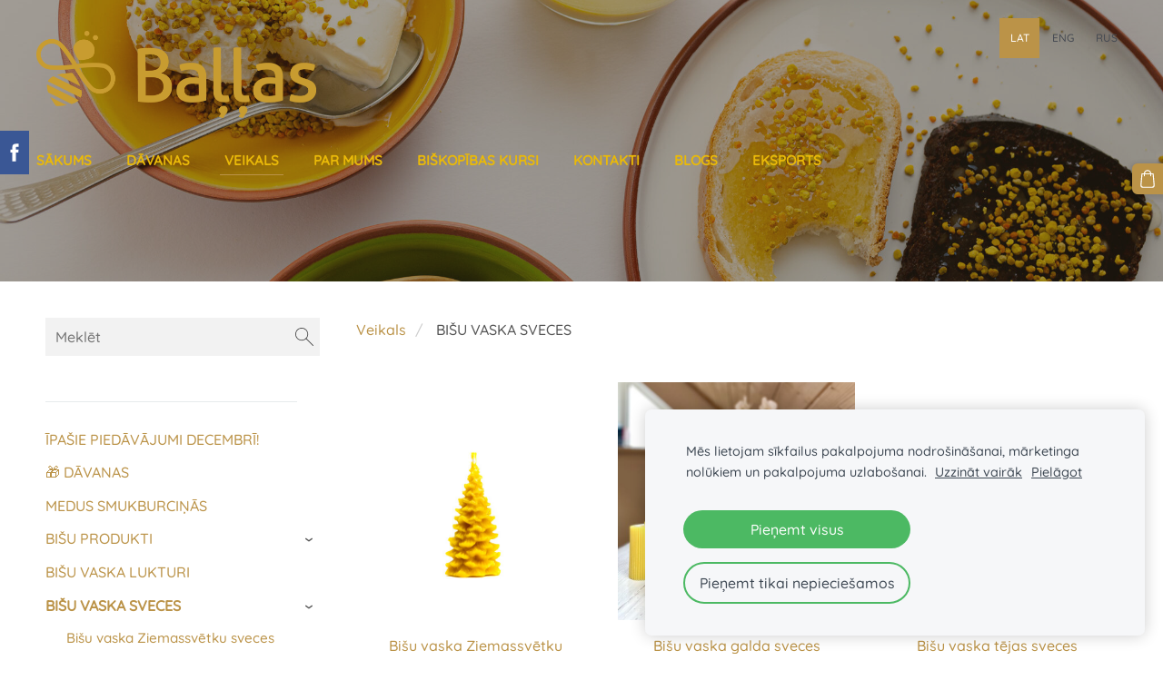

--- FILE ---
content_type: text/html; charset=UTF-8
request_url: https://www.medusballa.lv/veikals/category/vaska-sveces/
body_size: 9901
content:
<!doctype html>

<html lang="lv">

    <head>

        <title>BIŠU VASKA SVECES - Gardākais medus Kurzemē!</title>

    <meta name="description" content="Salds un veselīgs medus un bišu labumi, kas radīti Latvijā! Nogaršo un atrodi savu mīļāko medu!" />

    <link rel="canonical" href="https://www.medusballa.lv/veikals/category/vaska-sveces/">




        <meta charset="utf-8" />
        <meta name="viewport" content="width=device-width,initial-scale=1.0,maximum-scale=1.0" />

        <link href="https://dss4hwpyv4qfp.cloudfront.net/designs/_shared/fonts/?family=Exo+2:300,500,600,regular,italic|Open+Sans:300,regular,italic,700&subset=latin,latin-ext,cyrillic" rel="stylesheet" type="text/css" />
        <link rel="stylesheet" href="https://dss4hwpyv4qfp.cloudfront.net/designs/_shared/css/layout-shared.css?v=2.563" type="text/css" />
        <link rel="stylesheet" href="https://dss4hwpyv4qfp.cloudfront.net/designs/_shared/css/legacy-v1.css?v=2.563" type="text/css" />
        <link rel="stylesheet" href="https://dss4hwpyv4qfp.cloudfront.net/designs/image/css/layout.css?v=2.563" type="text/css" />
        <link rel="stylesheet" href="https://dss4hwpyv4qfp.cloudfront.net/designs/image/css/editable.css?v=2.563" type="text/css" />

        <link href="/favicon.png?1" rel="shortcut icon">
<link href="/favicon.png?1" rel="apple-touch-icon">        
            <link rel="stylesheet" href="https://dss4hwpyv4qfp.cloudfront.net/libs/js/fancybox3/jquery.fancybox.min.css?v=2.563" type="text/css" />
                <script src="https://dss4hwpyv4qfp.cloudfront.net/libs/js/jquery/2.2.4/jquery.min.js" ></script>
            <script src="https://dss4hwpyv4qfp.cloudfront.net/libs/js/fancybox3/jquery.fancybox.min.js?v=2.563" defer></script>
            <script src="https://dss4hwpyv4qfp.cloudfront.net/libs/js/bannerplay/jquery.bannerplay.js?v=2.563" defer></script>
            <script src="https://dss4hwpyv4qfp.cloudfront.net/libs/js/responsivevideos/jquery.responsivevideos.js?v=2.563" defer></script>
            <script src="https://dss4hwpyv4qfp.cloudfront.net/designs/_shared/js/bookings.js?v=2.563" defer></script>
            <script src="https://dss4hwpyv4qfp.cloudfront.net/designs/_shared/js/designfx.js?v=2.563" defer></script>
            <script src="https://dss4hwpyv4qfp.cloudfront.net/libs/js/mozlive.js?v=2.563" ></script>
                <link rel="alternate" href="https://www.medusballa.lv/medus-bites-blogs/rss/" type="application/rss+xml" title="Baļļas - Blogs" />
            <link rel="alternate" href="https://www.medusballa.lv/noteikumi/noteikumi/rss/" type="application/rss+xml" title="Baļļas - saite uz noteikumiem (nav redzama)" />
        <script>var FRONTEND_CDN = 'https://dss4hwpyv4qfp.cloudfront.net';</script>


    
    
    <!-- Cookie bar -->
    <script src="https://dss4hwpyv4qfp.cloudfront.net/libs/js/cookiebar/cookiebar.js?v=2.563"></script>
    <script>
        $(document).ready(function() {
            cookieBar({
                theme: "light",
                bannerPolicyLink: "https://www.medusballa.lv/noteikumi/noteikumi/params/post/2677394/privatuma-politika-un-sikdatnes",
                language: "lv"
            });
        });
    </script>


    <script src="https://dss4hwpyv4qfp.cloudfront.net/m/localize/menu/lv/?v=2.563" defer></script>
<script src="https://dss4hwpyv4qfp.cloudfront.net/m/localize/cart/lv/?v=2.563" defer></script>
<script src="https://dss4hwpyv4qfp.cloudfront.net/libs/js/component/cart.js?v=2.563" defer></script>
<script src="https://dss4hwpyv4qfp.cloudfront.net/libs/js/component/filter.js?v=2.563" defer></script>

            <script>
                var mozPageMozApi = {"language":"lv","page":"veikals"}
            </script>
            


<script>
    function isSmallTouchDevice() {
        return (('ontouchstart' in window) && (window.matchMedia("(max-width: 750px), (max-height: 500px)").matches));
    }
    if (isSmallTouchDevice()) {
        document.documentElement.classList.add('mobile-header');
    }
</script>

    <!-- Facebook Pixel Code -->
    <script>
        if (typeof fbq === "undefined") {
            !function(f,b,e,v,n,t,s)
            {if(f.fbq)return;n=f.fbq=function(){n.callMethod?
                n.callMethod.apply(n,arguments):n.queue.push(arguments)};
                if(!f._fbq)f._fbq=n;n.push=n;n.loaded=!0;n.version='2.0';n.agent='plmozello';
                n.queue=[];t=b.createElement(e);t.async=!0;
                t.src=v;s=b.getElementsByTagName(e)[0];
                s.parentNode.insertBefore(t,s)}(window, document,'script',
                'https://connect.facebook.net/en_US/fbevents.js');
            if (window.mozCookieNotificationUsed) {
                fbq('consent', window.mozAllowMarketingCookies ? 'grant' : 'revoke');
            }
            fbq('init', '367245608047925');
            fbq('track', 'PageView');
        }
    </script>
    <!-- End Facebook Pixel Code -->

    <!-- Global site tag (gtag.js) - Google Analytics -->
    <script async src="https://www.googletagmanager.com/gtag/js?id=G-H6VP60SW75"></script>
    <script>
        window.dataLayer = window.dataLayer || [];
        function gtag(){dataLayer.push(arguments);}
        gtag('js', new Date());
        if (window.mozCookieNotificationUsed) {
            gtag('consent', 'default', {
                'analytics_storage': window.mozAllowStatisticsCookies ? 'granted' : 'denied',
                'ad_storage': window.mozAllowMarketingCookies ? 'granted' : 'denied',
                'ad_user_data': window.mozAllowMarketingCookies ? 'granted' : 'denied',
                'ad_personalization': window.mozAllowMarketingCookies ? 'granted' : 'denied'
            });
        }
        gtag('config', 'G-H6VP60SW75');
    </script>

                <link href="https://dss4hwpyv4qfp.cloudfront.net/designs/_shared/fonts/?family=Quicksand:500,500italic&v=2.563" rel="stylesheet" />
        <style class="customizer">
                                                                            #top { background-color :  rgba(255, 255, 255, 0)  }
                                                                                                                            #title .mz_wysiwyg { color :  #ffffff  }
                                                                                                                            #menu > ul > li > a, #menu > ul > li.selected > a, #menu > ul > li > a:hover { color :  #e9b909  }
                                                                                                                            #menu > ul > li.selected > a, #menu > ul > li > a:hover { border-color :  #bb9348  }
                                                                                                                            #bigbar-colorizer { background-color :  rgba(43, 33, 16, 0.445)  }
                                                                                                                            .bigbar-h1 .mz_wysiwyg, .bigbar-h2 .mz_wysiwyg { color :  #ffffff  }
                                                                            .bigbar-h1, .bigbar-h2, #top.inner #title { border-color :  #ffffff  }
                                                                                                                            #languages li > a { color :  #464a52  }
                                                                                                                            #languages li.selected > a, #languages li > a:hover { background-color :  #bb9348  }
                                                                                                                            #languages li.selected > a, #languages li > a:hover { color :  #ffffff  }
                                                                                                                            a, .mz_editable a { color :  #bb9348  }
                                                                                                                            a:hover, .mz_editable a:hover, .mz_recentposts a:hover { color :  #5d4924  }
                                                                                                                            .moze-form .moze-formbutton, .moze-button, .moze-button-large, ul.moze-gallery li, #submenu li:hover > a, #submenu li.selected > a { background-color :  #bb9348  }
                                                                            .moze-button-large.btn-alt-light { border-color :  #bb9348  }
                                                                            .moze-button-large.btn-white, .moze-button.btn-alt, .moze-button-large.btn-alt { color :  #bb9348  }
                                                                                                                            .moze-form .moze-formbutton:hover, .moze-button:hover, .moze-button-large:hover { background-color :  #5d4924  }
                                                                            .moze-button-large.btn-alt-light:hover { border-color :  #5d4924  }
                                                                            .moze-button-large.btn-white:hover, .moze-button.btn-alt:hover, .moze-button-large.btn-alt:hover { color :  #5d4924  }
                                                                                                                            .mz_editable h1, .mz_editable h1.moze-megatitle, .mz_editable h1 a { color :  #1c1c1f  }
                                                                                                                            .mz_editable h2, .sidebox h2 { color :  #1c1c1f  }
                                                                                                                            .mz_editable h3 { color :  #464a52  }
                                                                                                                            .section-bg-1 { background-color :  #f6f7f9  }
                                                                                                                            .section-bg-2 { background-color :  #707682  }
                                                                                                                            .section-bg-3 { background-color :  #bb9348  }
                                                                                                                            body { background-color :  #ffffff  }
                                                                                                                            #bottom .mz_wysiwyg { color :  #707682  }
                                                                                                                            #bottom a { color :  #1c1c1f  }
                                                                            #bottom .mz_social a { fill :  #1c1c1f  }
                                                                                                                            #bottom a:hover { color :  #bb9348  }
                                                                                                                                                                                                                                                                                                                                                                                                                                                                        
        @media (forced-colors: active) {
            :root { --color-header :  Canvas  }
            :root { --color-title :  CanvasText  }
            :root { --color-menu-text :  LinkText  }
            :root { --color-menu-text-selected :  CanvasText  }
            :root { --color-menu-accent :  CanvasText  }
            :root { --color-submenu :  Canvas  }
            :root { --color-submenu-text :  LinkText  }
            :root { --color-submenu-text-selected :  CanvasText  }
            :root { --color-submenu-accent :  CanvasText  }
            :root { --color-link :  LinkText  }
            :root { --color-button :  ButtonFace  }
            :root { --color-button-text :  ButtonText  }
            :root { --color-button-hover :  ButtonFace  }
            :root { --color-button-text-hover :  ButtonText  }
            :root { --color-sidemenu-text :  LinkText  }
            :root { --color-sidemenu-text-hover :  CanvasText  }
            :root { --color-h1 :  CanvasText  }
            :root { --color-h2 :  CanvasText  }
            :root { --color-h3 :  CanvasText  }
            :root { --color-text :  CanvasText  }
            :root { --color-text-strong :  CanvasText  }
            :root { --color-price :  CanvasText  }
            :root { --color-text-highlight :  Canvas  }
            :root { --color-text-border :  CanvasText  }
            :root { --color-background :  Canvas  }
            :root { --color-section-bg-1 :  Canvas  }
            :root { --color-section-bg-2 :  Canvas  }
            :root { --color-section-bg-3 :  Canvas  }
            :root { --color-footer :  Canvas  }
            :root { --color-footer-text :  CanvasText  }
            :root { --color-footer-link :  LinkText  }
            :root { --color-footer-link-hover :  CanvasText  }
            :root { --color-text-1 :  CanvasText  }
            :root { --color-text-1-highlight :  Canvas  }
            :root { --color-text-1-button :  ButtonFace  }
            :root { --color-text-1-button-text :  ButtonText  }
        }

    </style>
    <style class="customizer-fonts">
                                                                                                                                                                                                                                                                                                                                                                                                                                                                                                                                                        body, .mz_editable {
                                                                                font-family : Quicksand, Arial, Helvetica, sans-serif;
                                                                                                            font-weight : 400;
                                                                        }
                                                                                                                            #title .mz_wysiwyg {
                                                                                font-family : Quicksand, Arial, Helvetica, sans-serif;
                                                                                                            font-weight : 500;
                                                                                                            font-style : normal;
                                                                                                            letter-spacing : 0;
                                                                        }
                                                                                                                            .mz_editable h1, .mz_editable h1.moze-megatitle {
                                                                                font-family : Quicksand, Arial, Helvetica, sans-serif;
                                                                                                            font-weight : 700;
                                                                                                            letter-spacing : 0;
                                                                        }
                                                                                                                            .mz_editable h2, .sidebox h2 {
                                                                                font-family : Quicksand, Arial, Helvetica, sans-serif;
                                                                                                            font-weight : 700;
                                                                                                            letter-spacing : 0;
                                                                        }
                                                                            #sidebar h2 {
                                                                                font-family : Quicksand, Arial, Helvetica, sans-serif;
                                                                                                            font-weight : 700;
                                                                                                            letter-spacing : 0;
                                                                        }
                                                                                                                            .mz_editable h3 {
                                                                                font-family : Quicksand, Arial, Helvetica, sans-serif;
                                                                                                            font-weight : 700;
                                                                                                            letter-spacing : 0;
                                                                        }
                                                                                                                            .bigbar-h1 .mz_wysiwyg {
                                                                                font-family : Quicksand, Arial, Helvetica, sans-serif;
                                                                                                            font-weight : 400;
                                                                                                            font-style : normal;
                                                                                                            letter-spacing : 0;
                                                                        }
                                                        @media screen and (max-height: 600px) {                     .bigbar-h1 .mz_wysiwyg {
                                                                                font-family : Quicksand, Arial, Helvetica, sans-serif;
                                                                                                            font-weight : 400;
                                                                                                            font-style : normal;
                                                                                                            letter-spacing : 0;
                                                                        }
                     }                                                                                                         .bigbar-h2 .mz_wysiwyg {
                                                                                font-family : Quicksand, Arial, Helvetica, sans-serif;
                                                                                                            font-weight : 400;
                                                                                                            letter-spacing : 0em;
                                                                        }
                                                                                                                            .moze-form input, .moze-form select, .moze-form textarea {
                                                                                font-family : Quicksand, Arial, Helvetica, sans-serif;
                                                                        }
                                                                                                                            .moze-button, .moze-button-large, .moze-form .moze-formbutton {
                                                                                font-family : Quicksand, Arial, Helvetica, sans-serif;
                                                                                                            text-transform : uppercase;
                                                                                                            font-weight : 500;
                                                                                                            letter-spacing : 0;
                                                                        }
                                                                                                                            .mz_editable .moze-blockquote {
                                                                                font-family : Quicksand, Arial, Helvetica, sans-serif;
                                                                                                            font-weight : 500;
                                                                                                            font-style : italic;
                                                                        }
                                                                                                                            .mz_editable .moze-code {
                                                                                font-family : 'Courier New', Courier, monospace;
                                                                        }
                                                                                                                            #menu ul li a {
                                                                                font-family : Quicksand, Arial, Helvetica, sans-serif;
                                                                        }
                                                                                                                            #menu > ul > li > a {
                                                                                font-family : Quicksand, Arial, Helvetica, sans-serif;
                                                                                                            text-transform : uppercase;
                                                                                                                                                                                                                           letter-spacing : 0;
                                                                                                            font-weight : 700;
                                                                        }
                                                        @media screen and (max-width: 1024px) {                     #menu > ul > li > a {
                                                                                font-family : Quicksand, Arial, Helvetica, sans-serif;
                                                                                                            text-transform : uppercase;
                                                                                                                                              font-size: calc(14px * 0.85);
                                                                                                                                           letter-spacing : 0;
                                                                                                            font-weight : 700;
                                                                        }
                     }                                                                                                         #languages li > a {
                                                                                font-family : Quicksand, Arial, Helvetica, sans-serif;
                                                                        }
                                                                                                                            #footmenu a {
                                                                                font-family : Quicksand, Arial, Helvetica, sans-serif;
                                                                                                            font-weight : 500;
                                                                        }
                                                                                                                                                                </style>

    

    <meta name="verify-paysera" content="c4a942040cf53af5c0430a948eaedca1">
<meta name="facebook-domain-verification" content="mgtlowr07i7ad0m8c0u6wr7u4dnouh" />
<!-- Messenger Chat Plugin Code -->
    <div id="fb-root"></div>
      <script>
        window.fbAsyncInit = function() {
          FB.init({
            xfbml            : true,
            version          : 'v10.0'
          });
        };

        (function(d, s, id) {
          var js, fjs = d.getElementsByTagName(s)[0];
          if (d.getElementById(id)) return;
          js = d.createElement(s); js.id = id;
          js.src = 'https://connect.facebook.net/en_US/sdk/xfbml.customerchat.js';
          fjs.parentNode.insertBefore(js, fjs);
        }(document, 'script', 'facebook-jssdk'));
      </script>

      <!-- Your Chat Plugin code -->
      <div class="fb-customerchat"
        attribution="biz_inbox"
        page_id="1096405117069636">
      </div>
      
      <meta name="p:domain_verify" content="7cc67451786f2ab232253bbca0298c0c"/>
    <meta name="google-site-verification" content="q1UNjrsk0zFPmm4cUWys0iaPyg7KUZScskSv-8R3bFo" />
      <!-- Google tag (gtag.js) -->
<script async src="https://www.googletagmanager.com/gtag/js?id=G-3NN36EM3CR"></script>
<script>
  window.dataLayer = window.dataLayer || [];
  function gtag(){dataLayer.push(arguments);}
  gtag('js', new Date());
  gtag('config', 'G-3NN36EM3CR');
</script>
  
  <!-- Brevo Script -->
<script src="https://cdn.brevo.com/js/sdk-loader.js" async></script>
<script>
    // Version: 2.0
    window.Brevo = window.Brevo || [];
    Brevo.push([
        "init",
        {
        client_key: "buk3skvag07d4keq63kv3zom",
        // Optional: Add other initialization options, see documentation
        }
    ]);
</script>


        <script src="https://dss4hwpyv4qfp.cloudfront.net/designs/_shared/js/smoothscroll.js?v=2.563"></script>

        <script>
            // realign central overlay
            function InitLayout() {
                var setPaddingTop = $("#top").outerHeight();
                $('#bigbar-overlay').css("padding-top", setPaddingTop);
            }
            $(document).ready(function () {
                // Resize on window size
                $(window).resize(function () {
                    InitLayout();
                });
                // Resize on key up
                $("#top").keyup(function () {
                    InitLayout();
                });
                // Resize on load
                $(window).load(function () {
                    InitLayout();
                });
                // Resize immediately
                InitLayout();
            });
        </script>

        <script src="https://dss4hwpyv4qfp.cloudfront.net/designs/_shared/js/legacy-v1.js?v=2.563"></script>

    </head>

    <body class="header-over-banner gallery-max-3 header-menu-begin    footer-center                                    " lang="lv">

        
                    <div id="bigbar" class="inner">
                <div  class="mz_component mz_banner">            <div class="moze-banner slide" style="background-image: url('https://site-1273768.mozfiles.com/files/1273768/banners/29873713/Ballas.jpg?1985060'); background-position: 50% 50%" data-pid="1985060"></div>
    

<a class="moze-banner-slide-left" href="javascript:void(0);"></a>
<a class="moze-banner-slide-right" href="javascript:void(0);"></a>

</div>
                <div id="bigbar-colorizer"></div>
                <div id="bigbar-container" class="over-bigbar">
                    <div id="bigbar-overlay">
                    </div>
                </div>
            </div>
        


        <header id="top">
    <div id="header">
        <a id="skip-link" href="javascript:;" tabindex="1">Pāriet uz galveno saturu</a>
        <div id="header-side">
            <div id="shopicons">
                                <button class="menu-icon shopbar-search"  href="javascript:;" title="Meklēt" aria-label="Meklēt" aria-haspopup="dialog"><svg xmlns="http://www.w3.org/2000/svg"></svg></button>
                                                <button class="menu-icon shopbar-cart" href="javascript:;" title="Pirkumu grozs" aria-label="Pirkumu grozs" aria-haspopup="dialog"><svg xmlns="http://www.w3.org/2000/svg"></svg><span class="moze-value-bubble"></span></button>
                                <button class="menu-icon shopbar-account" style="display: none" href="javascript:;" title="My account" aria-label="My account" aria-haspopup="dialog"><svg xmlns="http://www.w3.org/2000/svg"></svg></button>
            </div>
            <div id="toolicons">

            </div>
            <div  class="mz_component mz_lngselect" id="languages">    <button class="menu-icon" href="javascript:;" aria-label="Valodas izvēle" aria-haspopup="true" aria-controls="languages-menu"><svg xmlns="http://www.w3.org/2000/svg"></svg>&nbsp;LAT</button>
    <ul id="languages-menu" role="menu">
                    <li  class="selected" role="none">
                <a href="/" hreflang="lv" role="menuitem" aria-label="Latviešu" aria-current="true">LAT</a>
            </li>
                    <li  role="none">
                <a href="/home/" hreflang="en" role="menuitem" aria-label="English" >ENG</a>
            </li>
                    <li  role="none">
                <a href="/nachalo/" hreflang="ru" role="menuitem" aria-label="Русский" >RUS</a>
            </li>
            </ul>
    </div>
                    </div>
        <div id="header-main">
            <div id="title">
                                    <a href="/"><div class="mz_component mz_wysiwyg mz_editable">    <div class="moze-wysiwyg-editor" >
                    <a href="/ipasie-piedavajumi/" target="_self"><img src="https://site-1273768.mozfiles.com/files/1273768/medium/ICMZ6302.PNG?1611825916" style="width: 308px;"></a>
            </div>
</div></a>
                            </div>
                            <div id="toptext" style="display: none">
                    <div  class="mz_component mz_wysiwyg mz_editable">    <div class="moze-wysiwyg-editor" >
                    <span class="moze-gigantic"><div><br></div></span><div class="moze-justify"><span class="moze-gigantic">medus un bišu lietas</span></div>
            </div>
</div>
                </div>
                                        <div  class="mz_component mz_menu" id="menu" aria-label="Galvenā izvēlne">
            <ul role="menu">
                <li role="none"><a href="/"  role="menuitem" >Sākums</a>
                                    </li>
                        <li role="none"><a href="https://www.medusballa.lv/veikals/category/davanas/" role="menuitem">Dāvanas</a>
                                    </li>
                        <li class="selected" role="none"><a href="/veikals/"  role="menuitem" aria-haspopup="true" aria-current="true">Veikals</a>
                        <ul role="menu">
                <li role="none"><a href="https://www.medusballa.lv/veikals/params/category/featured/" role="menuitem">Īpašie piedāvājumi</a>
                                    </li>
                        <li role="none"><a href="https://www.medusballa.lv/veikals/category/davanas/"  role="menuitem" >Dāvanas</a>
                                    </li>
                        <li role="none"><a href="https://www.medusballa.lv/veikals/category/bisu-produkti/" role="menuitem" aria-haspopup="true">Bišu labumi</a>
                        <ul role="menu">
                <li role="none"><a href="https://www.medusballa.lv/veikals/category/bisu-produkti/medus/" role="menuitem">Medus</a>
                                    </li>
                        <li role="none"><a href="https://www.medusballa.lv/veikals/category/bisu-produkti/ziedputeksni/" role="menuitem">Ziedputekšņi</a>
                                    </li>
                        <li role="none"><a href="https://www.medusballa.lv/veikals/category/bisu-produkti/bisu-maize/" role="menuitem">Bišu maize</a>
                                    </li>
                        <li role="none"><a href="https://www.medusballa.lv/veikals/category/bisu-produkti/propoliss/" role="menuitem">Propoliss</a>
                                    </li>
                        <li role="none"><a href="https://www.medusballa.lv/veikals/category/bisu-produkti/medus-karumi/"  role="menuitem" >Medus kārumi</a>
                                    </li>
                        <li role="none"><a href="https://www.medusballa.lv/veikals/category/bisu-produkti/bisu-vasks/"  role="menuitem" >Bišu vasks</a>
                                    </li>
                        <li role="none"><a href="https://www.medusballa.lv/veikals/category/bisu-produkti/bisu-masu-peru-pienins-1/"  role="menuitem" >Bišu māšu peru pieniņš</a>
                                    </li>
                            </ul></li>
                                    <li role="none"><a href="https://www.medusballa.lv/veikals/category/bisu-vaska-lukturi/"  role="menuitem" >Bišu vaska lukturi</a>
                                    </li>
                        <li role="none"><a href="https://www.medusballa.lv/veikals/category/vaska-sveces/" role="menuitem">Vaska sveces</a>
                                    </li>
                        <li role="none"><a href="https://www.medusballa.lv/veikals/category/svecu-izgatavosanai/"  role="menuitem" >Bišu vaska sveču izgatavošanai</a>
                                    </li>
                        <li role="none"><a href="https://www.medusballa.lv/veikals/category/zalu-tejas/"  role="menuitem" >Zāļu tējas</a>
                                    </li>
                        <li role="none"><a href="https://www.medusballa.lv/veikals/category/priezu-ciekuru-sirups/"  role="menuitem" >Priežu čiekuru sīrups</a>
                                    </li>
                        <li role="none"><a href="https://www.medusballa.lv/veikals/category/dabigas-ellas/"  role="menuitem" >Dabīgās eļļas</a>
                                    </li>
                        <li role="none"><a href="https://www.medusballa.lv/veikals/category/ziede-evija/"  role="menuitem" >Ziede &quot;Evija&quot;</a>
                                    </li>
                        <li role="none"><a href="https://www.medusballa.lv/veikals/category/dabiga-kosmetika/"  role="menuitem" >Kosmētika ar bišu produktiem</a>
                                    </li>
                        <li role="none"><a href="https://www.medusballa.lv/veikals/category/biskopibas-kursi/"  role="menuitem" >Biškopības kursi</a>
                                    </li>
                        <li role="none"><a href="https://www.medusballa.lv/veikals/category/biskopibas-inventars/" role="menuitem" aria-haspopup="true">Biškopības inventārs</a>
                        <ul role="menu">
                <li role="none"><a href="https://www.medusballa.lv/veikals/category/biskopibas-inventars/dravnieka-komplekts/"  role="menuitem" >Dravnieka komplekts!</a>
                                    </li>
                        <li role="none"><a href="https://www.medusballa.lv/veikals/category/biskopibas-inventars/bites/"  role="menuitem" >Bites</a>
                                    </li>
                        <li role="none"><a href="https://www.medusballa.lv/veikals/category/biskopibas-inventars/stropi-stropu-aprikojums/" role="menuitem">Stropi, stropu aprīkojums</a>
                                    </li>
                        <li role="none"><a href="https://www.medusballa.lv/veikals/category/biskopibas-inventars/ramji/" role="menuitem">Rāmji</a>
                                    </li>
                        <li role="none"><a href="https://www.medusballa.lv/veikals/category/biskopibas-inventars/ramju-iesunosana/" role="menuitem">Rāmju iešūnošanai</a>
                                    </li>
                        <li role="none"><a href="https://www.medusballa.lv/veikals/category/biskopibas-inventars/vaska-sunas/" role="menuitem">Vaska šūnas</a>
                                    </li>
                        <li role="none"><a href="https://www.medusballa.lv/veikals/category/biskopibas-inventars/biskopja-apgerbi/" role="menuitem">Biškopja apģērbi</a>
                                    </li>
                        <li role="none"><a href="https://www.medusballa.lv/veikals/category/biskopibas-inventars/dravosanas-piederumi/" role="menuitem">Dravošanas piederumi</a>
                                    </li>
                        <li role="none"><a href="https://www.medusballa.lv/veikals/category/biskopibas-inventars/dumkannas/" role="menuitem">Dūmkannas</a>
                                    </li>
                        <li role="none"><a href="https://www.medusballa.lv/veikals/category/biskopibas-inventars/bisu-masu-audzesanai/" role="menuitem">Bišu māšu audzēšanai</a>
                                    </li>
                        <li role="none"><a href="https://www.medusballa.lv/veikals/category/biskopibas-inventars/medus-atvakosanai-fasesanai-uzglabasanai/" role="menuitem">Medus atvākošanai, fasēšanai, uzglabāšanai</a>
                                    </li>
                        <li role="none"><a href="https://www.medusballa.lv/veikals/category/biskopibas-inventars/medus-sviedes/" role="menuitem">Medus sviedes</a>
                                    </li>
                        <li role="none"><a href="https://www.medusballa.lv/veikals/category/biskopibas-inventars/vaska-kausetavas/" role="menuitem">Vaska kausētavas</a>
                                    </li>
                        <li role="none"><a href="https://www.medusballa.lv/veikals/category/biskopibas-inventars/bisu-bariba-barotavas/" role="menuitem">Bišu barība, barotavas</a>
                                    </li>
                        <li role="none"><a href="https://www.medusballa.lv/veikals/category/biskopibas-inventars/arstnieciskie-un-dezinfekcijas-lidzekli/" role="menuitem">Ārstnieciskie un dezinfekcijas līdzekļi</a>
                                    </li>
                        <li role="none"><a href="https://www.medusballa.lv/veikals/category/biskopibas-inventars/nektaraugu-seklas/" role="menuitem">Nektāraugu sēklas</a>
                                    </li>
                            </ul></li>
                            </ul></li>
                                    <li role="none"><a href="/par-mums/"  role="menuitem" >Par mums</a>
                                    </li>
                        <li role="none"><a href="/biskopibas-kursi/"  role="menuitem" >Biškopības kursi</a>
                                    </li>
                        <li role="none"><a href="/kontakti/"  role="menuitem" >Kontakti</a>
                                    </li>
                        <li role="none"><a href="/medus-bites-blogs/"  role="menuitem" >Blogs</a>
                                    </li>
                        <li role="none"><a href="/eksports/"  role="menuitem" >Eksports</a>
                                </li></ul>
            
</div>
                    </div>

        <button id="languages-opener" aria-label="Valodas izvēle" class="mobile-menu-opener clearbutton"><svg xmlns="http://www.w3.org/2000/svg"></svg></button>
        <button id="menu-opener" aria-label="Galvenā izvēlne" class="mobile-menu-opener clearbutton"><svg xmlns="http://www.w3.org/2000/svg"></svg></button>

    </div>
    </header>
        <div id="belowfold">
            <div id="wrap">
                    <div id="submenubox"><nav  class="mz_component mz_menu mz_catalogmenu is-alternate" id="submenu" aria-label="Produktu kategorijas"><button id="submenu-opener" class="clearbutton"><span>&nbsp;</span></button>

</nav></div>
                

    

<div>
    <main id="catalog" class="section section-customizable section-text-color-none">
        <div class="mz_overlay_bar mz_catalog_customize"></div>
        <div class="container">
            <div id="sidebar-wrap"
                 class="sidebar-reverse"                             >
                                <div id="sidebar">
                    <div  class="mz_component mz_catalogsearchbox mz_editable sidebox">    <form action="/veikals/" class="moze-form moze-catalog-searchbox-form" method="post" style="position: relative; margin-top: 0" role="search">
        <input class="search-query" type="text" value="" placeholder="Meklēt" aria-label="Meklēt">
        <button class="search-btn clearbutton" aria-label="Meklēt"></button>
    </form></div>
                    <nav  class="mz_component mz_catalogcategories sidebox" data-name="maincatalogcategories" data-type="catalogcategories" aria-labelledby="catalog-categories-heading">
            <h2 id="catalog-categories-heading"></h2>
    


            <ul role="menu">
                                                                <li role="none" >
                        <a href="/veikals/params/category/featured/" role="menuitem" > ĪPAŠIE PIEDĀVĀJUMI DECEMBRĪ! </a>
                    </li>
                                    <li role="none" >
        <a href="/veikals/category/davanas/" role="menuitem" >🎁 DĀVANAS </a>
                                </li>
                <li role="none" >
        <a href="/veikals/category/jaunums---medus-smukburcinas/" role="menuitem" >MEDUS SMUKBURCIŅĀS</a>
                                </li>
                <li role="none" >
        <a href="/veikals/category/bisu-produkti/" role="menuitem" >BIŠU PRODUKTI</a>
                    <ul role="menu">
                    <li role="none" >
        <a href="/veikals/category/bisu-produkti/medus/" role="menuitem" >Medus</a>
                                </li>
                <li role="none" >
        <a href="/veikals/category/bisu-produkti/medus-karumi/" role="menuitem" >Medus kārumi</a>
                                </li>
                <li role="none" >
        <a href="/veikals/category/bisu-produkti/ziedputeksni/" role="menuitem" >Ziedputekšņi</a>
                                </li>
                <li role="none" >
        <a href="/veikals/category/bisu-produkti/bisu-maize/" role="menuitem" >Bišu maize </a>
                                </li>
                <li role="none" >
        <a href="/veikals/category/bisu-produkti/propoliss/" role="menuitem" >Propoliss</a>
                                </li>
                <li role="none" >
        <a href="/veikals/category/bisu-produkti/bisu-masu-peru-pienins-1/" role="menuitem" >Bišu māšu peru pieniņš</a>
                                </li>
                <li role="none" >
        <a href="/veikals/category/bisu-produkti/bisu-vasks/" role="menuitem" >Bišu vasks</a>
                                </li>
                            </ul></li>
                            <li role="none" >
        <a href="/veikals/category/bisu-vaska-lukturi/" role="menuitem" >BIŠU VASKA LUKTURI</a>
                                </li>
                <li role="none"  class="selected">
        <a href="/veikals/category/vaska-sveces/" role="menuitem" aria-current="true">BIŠU VASKA SVECES</a>
                    <ul role="menu">
                    <li role="none" >
        <a href="/veikals/category/vaska-sveces/260589/" role="menuitem" >Bišu vaska Ziemassvētku sveces </a>
                                </li>
                <li role="none" >
        <a href="/veikals/category/vaska-sveces/jauna-kolekcija-2024/" role="menuitem" >Bišu vaska galda sveces</a>
                                </li>
                <li role="none" >
        <a href="/veikals/category/vaska-sveces/tejas-sveces/" role="menuitem" >Bišu vaska tējas sveces</a>
                                </li>
                <li role="none" >
        <a href="/veikals/category/vaska-sveces/bisu-motivi/" role="menuitem" >Bišu motīvi un dzīvnieku formas </a>
                                </li>
                <li role="none" >
        <a href="/veikals/category/vaska-sveces/lieldienu-sveces/" role="menuitem" >Bišu vaska Lieldienu sveces</a>
                                </li>
                            </ul></li>
                            <li role="none" >
        <a href="/veikals/category/svecu-izgatavosanai/" role="menuitem" >BIŠU VASKA SVEČU IZGATAVOŠANAI</a>
                                </li>
                <li role="none" >
        <a href="/veikals/category/zalu-tejas/" role="menuitem" >ZĀĻU TĒJAS</a>
                    <ul role="menu">
                    <li role="none" >
        <a href="/veikals/category/zalu-tejas/mono-tejas/" role="menuitem" >Zāļu tējas</a>
                                </li>
                <li role="none" >
        <a href="/veikals/category/zalu-tejas/jauktas-tejas/" role="menuitem" >Zāļu tēju maisījumi</a>
                                </li>
                            </ul></li>
                            <li role="none" >
        <a href="/veikals/category/priezu-ciekuru-sirups/" role="menuitem" >PRIEŽU ČIEKURU SĪRUPS</a>
                                </li>
                <li role="none" >
        <a href="/veikals/category/dabigas-ellas/" role="menuitem" >DABĪGAS EĻĻAS</a>
                                </li>
                <li role="none" >
        <a href="/veikals/category/ziede-evija/" role="menuitem" >ZIEDE EVIJA</a>
                                </li>
                <li role="none" >
        <a href="/veikals/category/dabiga-kosmetika/" role="menuitem" >KOSMĒTIKA AR BIŠU PRODUKTIEM</a>
                                </li>
                <li role="none" >
        <a href="/veikals/category/biskopibas-inventars/" role="menuitem" >BIŠKOPĪBAS INVENTĀRS</a>
                    <ul role="menu">
                    <li role="none" >
        <a href="/veikals/category/biskopibas-inventars/dravnieka-komplekts/" role="menuitem" >Dravnieka komplekti </a>
                                </li>
                <li role="none" >
        <a href="/veikals/category/biskopibas-inventars/bites/" role="menuitem" >Bites</a>
                                </li>
                <li role="none" >
        <a href="/veikals/category/biskopibas-inventars/stropi-stropu-aprikojums/" role="menuitem" >Stropi, stropu aprīkojums</a>
                                </li>
                <li role="none" >
        <a href="/veikals/category/biskopibas-inventars/ramji/" role="menuitem" >​Rāmji</a>
                                </li>
                <li role="none" >
        <a href="/veikals/category/biskopibas-inventars/ramju-iesunosana/" role="menuitem" >Rāmju iešūnošana</a>
                                </li>
                <li role="none" >
        <a href="/veikals/category/biskopibas-inventars/vaska-sunas/" role="menuitem" >Bišu vaska šūnas</a>
                                </li>
                <li role="none" >
        <a href="/veikals/category/biskopibas-inventars/biskopja-apgerbi/" role="menuitem" >Biškopja apģērbi</a>
                                </li>
                <li role="none" >
        <a href="/veikals/category/biskopibas-inventars/dravosanas-piederumi/" role="menuitem" >Dravošanas piederumi</a>
                                </li>
                <li role="none" >
        <a href="/veikals/category/biskopibas-inventars/dumkannas/" role="menuitem" >Dūmkannas</a>
                                </li>
                <li role="none" >
        <a href="/veikals/category/biskopibas-inventars/bisu-masu-audzesanai/" role="menuitem" >Bišu māšu audzēšanai un peru pieniņa ievākšanai</a>
                                </li>
                <li role="none" >
        <a href="/veikals/category/biskopibas-inventars/ziedputeksnu-ievaksanai-un-apstradei/" role="menuitem" >Ziedputekšņu ievākšanai </a>
                                </li>
                <li role="none" >
        <a href="/veikals/category/biskopibas-inventars/medus-atvakosanai-fasesanai-uzglabasanai/" role="menuitem" >Medus atvākošanai, fasēšanai, uzglabāšanai</a>
                                </li>
                <li role="none" >
        <a href="/veikals/category/biskopibas-inventars/medus-sviedes/" role="menuitem" >Medus sviedes un krēmotāji</a>
                                </li>
                <li role="none" >
        <a href="/veikals/category/biskopibas-inventars/vaska-kausetavas/" role="menuitem" >Medus/vaska spiedes, vaska kausētavas</a>
                                </li>
                <li role="none" >
        <a href="/veikals/category/biskopibas-inventars/bisu-bariba-barotavas/" role="menuitem" >Bišu barība, barotavas</a>
                                </li>
                <li role="none" >
        <a href="/veikals/category/biskopibas-inventars/arstnieciskie-un-dezinfekcijas-lidzekli/" role="menuitem" >Bišu veselībai un inventāra kopšanai</a>
                                </li>
                <li role="none" >
        <a href="/veikals/category/biskopibas-inventars/nektaraugu-seklas/" role="menuitem" >Nektāraugu sēklas</a>
                                </li>
                            </ul></li>
                            <li role="none" >
        <a href="/veikals/category/biskopibas-kursi/" role="menuitem" >Biškopības kursi</a>
                            </li></ul>
            </nav>
                    
                    <div  class="mz_component mz_wysiwyg mz_editable sidebox">    <div class="moze-wysiwyg-editor" >
                    <p><br><b></b></p><h3><b><a href="/noteikumi/noteikumi/params/post/2677398/apmaksa/" target="_self" style="text-align: center;"><b><span class="moze-tiny">Kā notiek apmaksa?</span></b></a></b></h3><b><h3><b><a href="/noteikumi/noteikumi/params/post/2677402/piegade/" target="_self" style=""><span class="moze-tiny">Kā es saņemšu pasūtījumu?</span></a><span class="moze-tiny"> </span></b></h3></b><b><h3><br><b><a href="/kontakti/" target="_self" style=""><span class="moze-tiny">Kur vēl var iegādāties Baļļu produktus?</span></a></b></h3><p><br></p></b><p></p><p class="moze-center"><img src="https://site-1273768.mozfiles.com/files/1273768/medium/seko-medusballa-facebook.jpg?1618471062" alt="seko medusballa"></p><p class="moze-center"><b><i><br></i></b></p><p class="moze-center"><b><i>Drošu un ātru piegādi nodrošina&nbsp;</i></b></p><p class="moze-center"><img src="https://site-1273768.mozfiles.com/files/1273768/medium/Omniva_symbol_orange.png" style="width: 144px;" class="moze-img-center"></p><p></p><ul><span class="moze-small"><ul></ul></span></ul><p></p>
            </div>
</div>
                </div>
                                <div  class="mz_component mz_catalog mz_editable mainblock cat-mode-view cat-images-3 cat-images-square cat-has-searchbox">
<div id="cat-nav" >

    <nav>
        <ul class="cat-breadcrumb" >
                            <li><a href="/veikals/">Veikals</a></li>
                            <li aria-current="page">BIŠU VASKA SVECES</li>
                    </ul>
    </nav>

    
    
</div>


<div class="cat-grid">

    
            
                                                            <div class="cat-thumb category">
            <a href="/veikals/category/vaska-sveces/260589/">

                <div class="cat-thumb-pic">

                                            <picture>
            <img src="https://site-1273768.mozfiles.com/files/1273768/catcategories/thumb/852ffa5af8116daeb594c6ef92582cba.jpg?260589" alt="Bišu vaska Ziemassvētku sveces ">
    </picture>
                    
                    
                </div>

                <div class="cat-thumb-title">
                    Bišu vaska Ziemassvētku sveces 
                </div>

            </a>
        </div>
                        <div class="cat-thumb category">
            <a href="/veikals/category/vaska-sveces/jauna-kolekcija-2024/">

                <div class="cat-thumb-pic">

                                            <picture>
            <img src="https://site-1273768.mozfiles.com/files/1273768/catcategories/thumb/75ae259438f3e38524c29b9f10c3932e.jpg?400882" alt="Bišu vaska galda sveces">
    </picture>
                    
                    
                </div>

                <div class="cat-thumb-title">
                    Bišu vaska galda sveces
                </div>

            </a>
        </div>
                        <div class="cat-thumb category">
            <a href="/veikals/category/vaska-sveces/tejas-sveces/">

                <div class="cat-thumb-pic">

                                            <picture>
            <img data-src="https://site-1273768.mozfiles.com/files/1273768/catcategories/thumb/80bcd6316a9e0e96f813242b2ce7b1b6.jpg?260593" alt="Bišu vaska tējas sveces">
    </picture>
                    
                    
                </div>

                <div class="cat-thumb-title">
                    Bišu vaska tējas sveces
                </div>

            </a>
        </div>
                        <div class="cat-thumb category">
            <a href="/veikals/category/vaska-sveces/bisu-motivi/">

                <div class="cat-thumb-pic">

                                            <picture>
            <img data-src="https://site-1273768.mozfiles.com/files/1273768/catcategories/thumb/156a4d9209bfe72b1f43405da9c01ece.jpg?260586" alt="Bišu motīvi un dzīvnieku formas ">
    </picture>
                    
                    
                </div>

                <div class="cat-thumb-title">
                    Bišu motīvi un dzīvnieku formas 
                </div>

            </a>
        </div>
                        <div class="cat-thumb category">
            <a href="/veikals/category/vaska-sveces/lieldienu-sveces/">

                <div class="cat-thumb-pic">

                                            <picture>
            <img data-src="https://site-1273768.mozfiles.com/files/1273768/catcategories/thumb/58f39cffa1b3742f811285d48315cf42.jpg?260591" alt="Bišu vaska Lieldienu sveces">
    </picture>
                    
                    
                </div>

                <div class="cat-thumb-title">
                    Bišu vaska Lieldienu sveces
                </div>

            </a>
        </div>
                                                                                                                        
    

</div>

<script src="https://dss4hwpyv4qfp.cloudfront.net/libs/js/jquery/jquery.unveil.js"></script>
<script>
    $(document).ready(function() {
        $(".cat-thumb-pic img").unveil(300);
    });
</script>

<br class="clear">


<script>
    if (typeof mozCatItems == "undefined") {
        var mozCatItems = [];
    }
        var mozCatFilters = {"common":[{"name":"availability","caption":"Pieejam\u012bba","control":"checkboxes","options":[{"caption":"Ir uz vietas","value":0,"key":"in_stock"},{"caption":"Pieejams pas\u016bt\u012b\u0161anai","value":0,"key":"available"}]}],"options":[]};
</script></div>
            </div>
        </div>
    </main>
</div>

<div  class="mz_component mz_catalogcart mz_catalogsidecart" data-name="maincatalogcartside" data-type="catalogcartside" data-page-type="6" data-catalog-layout="reverse" data-cart-id=""><div id="shopbar">
    <button id="shopbar-search" class="shopbar-search" aria-label="Meklēt"  aria-haspopup="dialog">
        <svg xmlns="http://www.w3.org/2000/svg"></svg>
        <div class="separator"></div>
    </button>
        <button id="shopbar-cart" class="shopbar-cart" aria-label="Pirkumu grozs" aria-haspopup="dialog">
        <svg xmlns="http://www.w3.org/2000/svg"></svg>
        <span>0</span>
    </button>
    </div>


<div id="shopbar-sidecart" class="sliding-panel" role="dialog" aria-labelledby="cat-sidecart-heading">
    <div class="sliding-panel-header">
        <div class="mz_editable">         <h2 id="cat-sidecart-heading">Pirkumu grozs</h2>
        </div>
        <button id="shopbar-sidecart-close" class="sliding-panel-close" aria-label="Aizvērt">
            <svg xmlns="http://www.w3.org/2000/svg"></svg>
        </button>
    </div>
    <div id="shopbar-sidecart-base" class="sliding-panel-body">
        
<p>Pirkumu grozs ir tukšs.</p>


    </div>
</div>



<div id="cat-search-panel" style="display: none" role="dialog">
    <form id="shopbar-searchform" action="/veikals/" class="moze-catalog-searchbox-sideform moze-form" method="post" role="search">
        <input aria-label="Meklēt" class="search-query" type="text" value="" placeholder="Meklēt">
        <button class="search-btn" aria-label="Meklēt"></button>
        <button class="close-btn" aria-label="Aizvērt"><svg xmlns="http://www.w3.org/2000/svg"></svg></button>
    </form>
</div>

<script>
    $(document).ready(function() {
        initShopWidget();
        initShopSidecart();
    });
</script></div>

            </div>
                <footer id="bottom" class="mz_footer">
        <div  class="mz_component mz_menu" id="footmenu">
            <ul role="menu">
                <li role="none"><a href="/"  role="menuitem" >Sākums</a>
                                    </li>
                        <li class="selected" role="none"><a href="/veikals/"  role="menuitem"  aria-current="true">Veikals</a>
                                    </li>
                        <li role="none"><a href="/par-mums/"  role="menuitem" >Par mums</a>
                                    </li>
                        <li role="none"><a href="/kontakti/"  role="menuitem" >Kontakti</a>
                                    </li>
                        <li role="none"><a href="/atsauksmes/"  role="menuitem" >Atsauksmes</a>
                                    </li>
                        <li role="none"><a href="/noteikumi/"  role="menuitem" >Lietošanas noteikumi</a>
                                </li></ul>
            
</div>
        <div id="footer">
            <div id="foottext">
                <div  class="mz_component mz_wysiwyg mz_editable">    <div class="moze-wysiwyg-editor" >
                    <div class="moze-center"><a href="/noteikumi/noteikumi/params/post/2677394/privatuma-politika-un-sikdatnes" target="_self">Privātuma politika</a>&nbsp; &nbsp; &nbsp; &nbsp;<a href="/noteikumi/noteikumi/params/post/2677402/piegade" target="_self" style="">Piegāde un preču atgriešana</a></div><div class="moze-center"><br></div><div class="moze-right">Raksti: <b style="font-size: calc(16.8px);"><a href="/cdn-cgi/l/email-protection" class="__cf_email__" data-cfemail="97fef9f1f8d7f5f6fbfbf6e4b9fbe1">[email&#160;protected]</a>&nbsp;&nbsp;</b>Zvani: <b style="font-size: calc(16.8px);">+371</b>&nbsp;<b style="font-size: calc(16.8px);">63322656&nbsp;</b></div><div class="moze-right"><span style="font-size: 13.44px;">BAĻĻAS TURLAVAS PAGASTA ZS</span></div><div class="moze-right"><span class="moze-tiny">Baļļas, Kuldīgas novads, Turlavas pagasts, LV-3329</span></div><div class="moze-right"><span class="moze-tiny">Reģ. Nr. :&nbsp; 46101008197</span>

<br></div><div class="moze-right"><b style="font-size: calc(16.8px);"><img src="https://site-1273768.mozfiles.com/files/1273768/medium/paysera_logotype_internet.png" style="width: 204px;"><img src="https://site-1273768.mozfiles.com/files/1273768/VMlogo.png" style="width: 128px;"></b><br></div><div class="moze-right"><b>Seko mums:</b></div>
            </div>
</div>
            </div>
            <div id="social" >
                <div  class="mz_component mz_social">
        <a class="facebook icon-facebook" title="Facebook" href="https://www.facebook.com/medusballa" target="_blank"></a>            <a class="tiktok icon-tiktok" title="TikTok" href="https://www.tiktok.com/@medusballa" target="_blank"></a>        <a class="instagram icon-instagram" title="Instagram" href="https://www.instagram.com/medusballa/" target="_blank"></a>    
</div>
            </div>
        </div>
    </footer>

            <br><br>
        </div>

        
    <!-- Facebook Pixel Base Code -->
<script data-cfasync="false" src="/cdn-cgi/scripts/5c5dd728/cloudflare-static/email-decode.min.js"></script><script>
  !function(f,b,e,v,n,t,s)
  {if(f.fbq)return;n=f.fbq=function(){n.callMethod?
  n.callMethod.apply(n,arguments):n.queue.push(arguments)};
  if(!f._fbq)f._fbq=n;n.push=n;n.loaded=!0;n.version='2.0';
  n.queue=[];t=b.createElement(e);t.async=!0;
  t.src=v;s=b.getElementsByTagName(e)[0];
  s.parentNode.insertBefore(t,s)}(window, document,'script',
  'https://connect.facebook.net/en_US/fbevents.js');
  fbq('init', '367245608047925'); 
  fbq('track', 'PageView');
</script>

<noscript>
  <img height="1" width="1" style="display:none"
       src="https://www.facebook.com/tr?id=YOUR_PIXEL_ID&ev=PageView&noscript=1"/>
</noscript>

<!-- ViewContent Event -->
<script>
  fbq('track', 'ViewContent', {
    content_ids: ['123'],
    content_type: 'product'
  });
</script>

  


    <script>
        $(document).ready(function(){
            $(".mz_wysiwyg").responsiveVideos();
        });
    </script>


        <link href="https://dss4hwpyv4qfp.cloudfront.net/apps/apps/sharebuttons/script/jquery.sharebuttons.css?v=2.563" rel="stylesheet" type="text/css">
        <script src="https://dss4hwpyv4qfp.cloudfront.net/apps/apps/sharebuttons/script/jquery.sharebuttons.js?v=2.563"></script>
        <script>
            $(document).ready(function() { 
                $("body").shareButtons({
                    showFacebook: true,
                    showTwitter: false,
                    showPinterest: false,
                    showLinkedin: false,
                    showDraugiem: false,
                    showVkontakte: false,
                    language: "en",
                }); 
            });
        </script>
        
<script src="https://spark.engaga.com/public/site.js" id="engaga-script" data-engaga-user-id="ddef53c060ee9e72ce180b5c891a7cb1" async="async"></script>


    <script defer src="https://static.cloudflareinsights.com/beacon.min.js/vcd15cbe7772f49c399c6a5babf22c1241717689176015" integrity="sha512-ZpsOmlRQV6y907TI0dKBHq9Md29nnaEIPlkf84rnaERnq6zvWvPUqr2ft8M1aS28oN72PdrCzSjY4U6VaAw1EQ==" data-cf-beacon='{"version":"2024.11.0","token":"348091454b4f4b7c87ba45ac18c87dea","r":1,"server_timing":{"name":{"cfCacheStatus":true,"cfEdge":true,"cfExtPri":true,"cfL4":true,"cfOrigin":true,"cfSpeedBrain":true},"location_startswith":null}}' crossorigin="anonymous"></script>
</body>

</html>

--- FILE ---
content_type: text/css;charset=UTF-8
request_url: https://dss4hwpyv4qfp.cloudfront.net/designs/_shared/fonts/?family=Quicksand:500,500italic&v=2.563
body_size: 191
content:
@font-face {
    font-family: 'Quicksand';
    font-style: normal;
    font-weight: 500;
    src: url('quicksand/quicksand-500.woff2') format('woff2'),
         url('quicksand/quicksand-500.woff') format('woff')
}
/* This script is dedicated to some ignorant EU legislators and one ignorant
German judge who set an absurd precedent by ruling Google Fonts GDPR-incompliant
which made life for website owners and developers so much more difficult and
confusing. The world would have been a better place without you. */



--- FILE ---
content_type: application/javascript; charset=utf-8
request_url: https://spark.engaga.com/frontend/ddef53c060ee9e72ce180b5c891a7cb1/settings.js?callback=callback&_=1765077828778
body_size: 510
content:
callback({ "forms": [
    {
        "host": "www.medusballa.lv",
        "user_id": "ddef53c060ee9e72ce180b5c891a7cb1",
        "campaign_uid": "7438ad5091793e03866bfdff8a57fe49",
        "campaign_id": "3d9139e2ed85b9ce95836edcafd03ca4",
        "dialog_type": "popover",
        "position_on_screen": "center",
        "show_brand_link": 1,
        "show_on_load": 1,
        "show_on_exit": 0,
        "show_on_scroll_down": 0,
        "show_after_delay": 30000,
        "dont_show_again": 3600,
        "dont_show_first_time": 0,
        "close_action": "thanks",
        "close_redirect_url": "",
        "close_redirect_new_tab": 0,
        "tracking_on_show": "",
        "tracking_on_complete": "",
        "scroll_percent": 50,
        "msg_field_required": "L\u016bdzu ievadi nepiecie\u0161amo inform\u0101ciju",
        "msg_email_required": "L\u016bdzu ievadi der\u012bgu e-pasta adresi",
        "animation": "zoomin",
        "published": 0,
        "template_type": "collector",
        "template_style": "popover",
        "url_display_on": [],
        "url_display_off": []
    },
    {
        "host": "www.medusballa.lv",
        "user_id": "ddef53c060ee9e72ce180b5c891a7cb1",
        "campaign_uid": "777af622a9e089fd00f9838340d27eec",
        "campaign_id": "98c4ba7beb2542c3e2cb3307044fda21",
        "dialog_type": "topbar",
        "position_on_screen": "top",
        "show_brand_link": 1,
        "show_on_load": 1,
        "show_on_exit": 0,
        "show_on_scroll_down": 0,
        "show_after_delay": 30000,
        "dont_show_again": 3600,
        "dont_show_first_time": 0,
        "close_action": "thanks",
        "close_redirect_url": "",
        "close_redirect_new_tab": 0,
        "tracking_on_show": "",
        "tracking_on_complete": "",
        "scroll_percent": 50,
        "msg_field_required": "Please fill in the required field.",
        "msg_email_required": "Please enter a valid email address.",
        "animation": "zoomin",
        "published": 0,
        "template_type": "collector",
        "template_style": "topbar",
        "url_display_on": [],
        "url_display_off": []
    }
]});